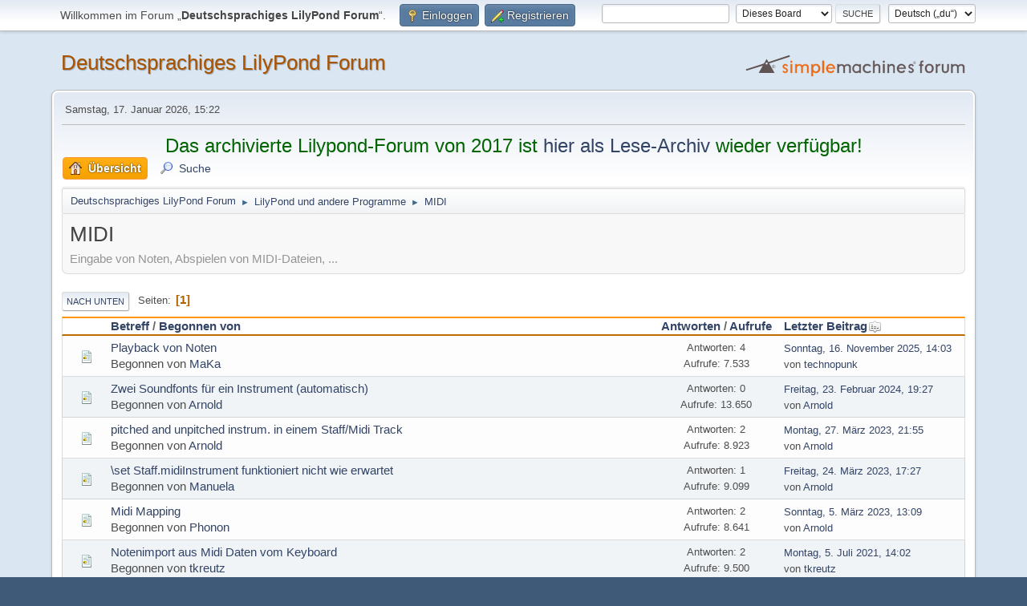

--- FILE ---
content_type: text/html; charset=UTF-8
request_url: https://lilypondforum.de/index.php?board=14.0;sort=last_post;desc
body_size: 4882
content:
<!DOCTYPE html>
<html lang="de-DE">
<head>
	<meta charset="UTF-8">
	<link rel="stylesheet" href="https://lilypondforum.de/Themes/default/css/minified_686f38d0b2738c9e8946150fa1423a6c.css?smf216_1766439956">
	<style>
	img.avatar { max-width: 65px !important; max-height: 65px !important; }
	
	</style>
	<script>
		var smf_theme_url = "https://lilypondforum.de/Themes/default";
		var smf_default_theme_url = "https://lilypondforum.de/Themes/default";
		var smf_images_url = "https://lilypondforum.de/Themes/default/images";
		var smf_smileys_url = "https://lilypondforum.de/Smileys";
		var smf_smiley_sets = "default,aaron,akyhne,fugue,alienine";
		var smf_smiley_sets_default = "default";
		var smf_avatars_url = "https://lilypondforum.de/avatars";
		var smf_scripturl = "https://lilypondforum.de/index.php";
		var smf_iso_case_folding = false;
		var smf_charset = "UTF-8";
		var smf_session_id = "848112b35a37f0104162c248f80ca4e2";
		var smf_session_var = "ccf8a7b6";
		var smf_member_id = 0;
		var ajax_notification_text = 'Lade...';
		var help_popup_heading_text = 'Alles zu kompliziert? Lass es mich erklären:';
		var banned_text = 'Gast, du bist aus diesem Forum verbannt!';
		var smf_txt_expand = 'Erweitern';
		var smf_txt_shrink = 'Verringern';
		var smf_collapseAlt = 'Verstecken';
		var smf_expandAlt = 'Zeige';
		var smf_quote_expand = false;
		var allow_xhjr_credentials = false;
	</script>
	<script src="https://ajax.googleapis.com/ajax/libs/jquery/3.6.3/jquery.min.js"></script>
	<script src="https://lilypondforum.de/Themes/default/scripts/minified_bb6e18ff22d284bbc209c89dd977006d.js?smf216_1766439956"></script>
	<script>
	var smf_you_sure ='Bist du sicher, dass du das tun möchtest?';
	</script>
	<title>MIDI</title>
	<meta name="viewport" content="width=device-width, initial-scale=1">
	<meta property="og:site_name" content="Deutschsprachiges LilyPond Forum">
	<meta property="og:title" content="MIDI">
	<meta property="og:url" content="https://lilypondforum.de/index.php?board=14.0">
	<meta property="og:description" content="Eingabe von Noten, Abspielen von MIDI-Dateien, …">
	<meta name="description" content="Eingabe von Noten, Abspielen von MIDI-Dateien, …">
	<meta name="theme-color" content="#557EA0">
	<meta name="robots" content="noindex">
	<link rel="canonical" href="https://lilypondforum.de/index.php?board=14.0">
	<link rel="help" href="https://lilypondforum.de/index.php?action=help">
	<link rel="contents" href="https://lilypondforum.de/index.php">
	<link rel="search" href="https://lilypondforum.de/index.php?action=search">
	<link rel="alternate" type="application/rss+xml" title="Deutschsprachiges LilyPond Forum - RSS" href="https://lilypondforum.de/index.php?action=.xml;type=rss2;board=14">
	<link rel="alternate" type="application/atom+xml" title="Deutschsprachiges LilyPond Forum - Atom" href="https://lilypondforum.de/index.php?action=.xml;type=atom;board=14">
	<link rel="index" href="https://lilypondforum.de/index.php?board=14.0"><script src="https://js.hcaptcha.com/1/api.js" async defer></script>
</head>
<body id="chrome" class="action_messageindex board_14">
<div id="footerfix">
	<div id="top_section">
		<div class="inner_wrap">
			<ul class="floatleft" id="top_info">
				<li class="welcome">
					Willkommen im Forum „<strong>Deutschsprachiges LilyPond Forum</strong>“.
				</li>
				<li class="button_login">
					<a href="https://lilypondforum.de/index.php?action=login" class="open" onclick="return reqOverlayDiv(this.href, 'Einloggen', 'login');">
						<span class="main_icons login"></span>
						<span class="textmenu">Einloggen</span>
					</a>
				</li>
				<li class="button_signup">
					<a href="https://lilypondforum.de/index.php?action=signup" class="open">
						<span class="main_icons regcenter"></span>
						<span class="textmenu">Registrieren</span>
					</a>
				</li>
			</ul>
			<form id="languages_form" method="get" class="floatright">
				<select id="language_select" name="language" onchange="this.form.submit()">
					<option value="english">English</option>
					<option value="german">Deutsch („Sie“)</option>
					<option value="german_informal" selected="selected">Deutsch („du“)</option>
				</select>
				<noscript>
					<input type="submit" value="Los">
				</noscript>
			</form>
			<form id="search_form" class="floatright" action="https://lilypondforum.de/index.php?action=search2" method="post" accept-charset="UTF-8">
				<input type="search" name="search" value="">&nbsp;
				<select name="search_selection">
					<option value="all">Gesamtes Forum </option>
					<option value="board" selected>Dieses Board</option>
				</select>
				<input type="hidden" name="sd_brd" value="14">
				<input type="submit" name="search2" value="Suche" class="button">
				<input type="hidden" name="advanced" value="0">
			</form>
		</div><!-- .inner_wrap -->
	</div><!-- #top_section -->
	<div id="header">
		<h1 class="forumtitle">
			<a id="top" href="https://lilypondforum.de/index.php">Deutschsprachiges LilyPond Forum</a>
		</h1>
		<img id="smflogo" src="https://lilypondforum.de/Themes/default/images/smflogo.svg" alt="Simple Machines Forum" title="Simple Machines Forum">
	</div>
	<div id="wrapper">
		<div id="upper_section">
			<div id="inner_section">
				<div id="inner_wrap" class="hide_720">
					<div class="user">
						<time datetime="2026-01-17T14:22:57Z">Samstag, 17. Januar 2026, 15:22</time>
					</div>
				</div>
				<div style="font-size:1.60em;line-height:120%;text-align:center;color:darkgreen">
				<p>
				  Das archivierte Lilypond-Forum von 2017 ist <a href="https://archiv.lilypondforum.de">hier als Lese-Archiv</a>
				  wieder verfügbar!
				</p>
				</div>
				<a class="mobile_user_menu">
					<span class="menu_icon"></span>
					<span class="text_menu">Hauptmenü</span>
				</a>
				<div id="main_menu">
					<div id="mobile_user_menu" class="popup_container">
						<div class="popup_window description">
							<div class="popup_heading">Hauptmenü
								<a href="javascript:void(0);" class="main_icons hide_popup"></a>
							</div>
							
					<ul class="dropmenu menu_nav">
						<li class="button_home">
							<a class="active" href="https://lilypondforum.de/index.php">
								<span class="main_icons home"></span><span class="textmenu">Übersicht</span>
							</a>
						</li>
						<li class="button_search">
							<a href="https://lilypondforum.de/index.php?action=search">
								<span class="main_icons search"></span><span class="textmenu">Suche</span>
							</a>
						</li>
					</ul><!-- .menu_nav -->
						</div>
					</div>
				</div>
				<div class="navigate_section">
					<ul>
						<li>
							<a href="https://lilypondforum.de/index.php"><span>Deutschsprachiges LilyPond Forum</span></a>
						</li>
						<li>
							<span class="dividers"> &#9658; </span>
							<a href="https://lilypondforum.de/index.php#c2"><span>LilyPond und andere Programme</span></a>
						</li>
						<li class="last">
							<span class="dividers"> &#9658; </span>
							<a href="https://lilypondforum.de/index.php?board=14.0"><span>MIDI</span></a>
						</li>
					</ul>
				</div><!-- .navigate_section -->
			</div><!-- #inner_section -->
		</div><!-- #upper_section -->
		<div id="content_section">
			<div id="main_content_section"><div id="display_head" class="information">
			<h2 class="display_title">MIDI</h2>
			<p>Eingabe von Noten, Abspielen von MIDI-Dateien, ...</p>
		</div>
	<div class="pagesection">
		 
		<div class="pagelinks floatleft">
			<a href="#bot" class="button">Nach unten</a>
			<span class="pages">Seiten</span><span class="current_page">1</span> 
		</div>
		
	</div>
		<div id="messageindex">
			<div class="title_bar" id="topic_header">
				<div class="board_icon"></div>
				<div class="info"><a href="https://lilypondforum.de/index.php?board=14.0;sort=subject">Betreff</a> / <a href="https://lilypondforum.de/index.php?board=14.0;sort=starter">Begonnen von</a></div>
				<div class="board_stats centertext"><a href="https://lilypondforum.de/index.php?board=14.0;sort=replies">Antworten</a> / <a href="https://lilypondforum.de/index.php?board=14.0;sort=views">Aufrufe</a></div>
				<div class="lastpost"><a href="https://lilypondforum.de/index.php?board=14.0;sort=last_post">Letzter Beitrag<span class="main_icons sort_down"></span></a></div>
			</div><!-- #topic_header -->
			<div id="topic_container">
				<div class="windowbg">
					<div class="board_icon">
						<img src="https://lilypondforum.de/Themes/default/images/post/xx.png" alt="">
						
					</div>
					<div class="info info_block">
						<div >
							<div class="icons floatright">
							</div>
							<div class="message_index_title">
								
								<span class="preview" title="">
									<span id="msg_7219"><a href="https://lilypondforum.de/index.php?topic=1475.0">Playback von Noten</a></span>
								</span>
							</div>
							<p class="floatleft">
								Begonnen von <a href="https://lilypondforum.de/index.php?action=profile;u=1296" title="Profil von MaKa ansehen" class="preview">MaKa</a>
							</p>
							
						</div><!-- #topic_[first_post][id] -->
					</div><!-- .info -->
					<div class="board_stats centertext">
						<p>Antworten: 4<br>Aufrufe: 7.533</p>
					</div>
					<div class="lastpost">
						<p><a href="https://lilypondforum.de/index.php?topic=1475.0#msg7515">Sonntag, 16. November 2025, 14:03</a><br>von <a href="https://lilypondforum.de/index.php?action=profile;u=1433">technopunk</a></p>
					</div>
				</div><!-- $topic[css_class] -->
				<div class="windowbg">
					<div class="board_icon">
						<img src="https://lilypondforum.de/Themes/default/images/post/xx.png" alt="">
						
					</div>
					<div class="info info_block">
						<div >
							<div class="icons floatright">
							</div>
							<div class="message_index_title">
								
								<span class="preview" title="">
									<span id="msg_6841"><a href="https://lilypondforum.de/index.php?topic=1384.0">Zwei Soundfonts für ein Instrument (automatisch)</a></span>
								</span>
							</div>
							<p class="floatleft">
								Begonnen von <a href="https://lilypondforum.de/index.php?action=profile;u=44" title="Profil von Arnold ansehen" class="preview">Arnold</a>
							</p>
							
						</div><!-- #topic_[first_post][id] -->
					</div><!-- .info -->
					<div class="board_stats centertext">
						<p>Antworten: 0<br>Aufrufe: 13.650</p>
					</div>
					<div class="lastpost">
						<p><a href="https://lilypondforum.de/index.php?topic=1384.0#msg6841">Freitag, 23. Februar 2024, 19:27</a><br>von <a href="https://lilypondforum.de/index.php?action=profile;u=44">Arnold</a></p>
					</div>
				</div><!-- $topic[css_class] -->
				<div class="windowbg">
					<div class="board_icon">
						<img src="https://lilypondforum.de/Themes/default/images/post/xx.png" alt="">
						
					</div>
					<div class="info info_block">
						<div >
							<div class="icons floatright">
							</div>
							<div class="message_index_title">
								
								<span class="preview" title="">
									<span id="msg_6318"><a href="https://lilypondforum.de/index.php?topic=1208.0">pitched and unpitched instrum. in einem Staff/Midi Track</a></span>
								</span>
							</div>
							<p class="floatleft">
								Begonnen von <a href="https://lilypondforum.de/index.php?action=profile;u=44" title="Profil von Arnold ansehen" class="preview">Arnold</a>
							</p>
							
						</div><!-- #topic_[first_post][id] -->
					</div><!-- .info -->
					<div class="board_stats centertext">
						<p>Antworten: 2<br>Aufrufe: 8.923</p>
					</div>
					<div class="lastpost">
						<p><a href="https://lilypondforum.de/index.php?topic=1208.0#msg6333">Montag, 27. März 2023, 21:55</a><br>von <a href="https://lilypondforum.de/index.php?action=profile;u=44">Arnold</a></p>
					</div>
				</div><!-- $topic[css_class] -->
				<div class="windowbg">
					<div class="board_icon">
						<img src="https://lilypondforum.de/Themes/default/images/post/xx.png" alt="">
						
					</div>
					<div class="info info_block">
						<div >
							<div class="icons floatright">
							</div>
							<div class="message_index_title">
								
								<span class="preview" title="">
									<span id="msg_3756"><a href="https://lilypondforum.de/index.php?topic=664.0">\set Staff.midiInstrument funktioniert nicht wie erwartet</a></span>
								</span>
							</div>
							<p class="floatleft">
								Begonnen von <a href="https://lilypondforum.de/index.php?action=profile;u=6" title="Profil von Manuela ansehen" class="preview">Manuela</a>
							</p>
							
						</div><!-- #topic_[first_post][id] -->
					</div><!-- .info -->
					<div class="board_stats centertext">
						<p>Antworten: 1<br>Aufrufe: 9.099</p>
					</div>
					<div class="lastpost">
						<p><a href="https://lilypondforum.de/index.php?topic=664.0#msg6319">Freitag, 24. März 2023, 17:27</a><br>von <a href="https://lilypondforum.de/index.php?action=profile;u=44">Arnold</a></p>
					</div>
				</div><!-- $topic[css_class] -->
				<div class="windowbg">
					<div class="board_icon">
						<img src="https://lilypondforum.de/Themes/default/images/post/xx.png" alt="">
						
					</div>
					<div class="info info_block">
						<div >
							<div class="icons floatright">
							</div>
							<div class="message_index_title">
								
								<span class="preview" title="">
									<span id="msg_5404"><a href="https://lilypondforum.de/index.php?topic=1009.0">Midi Mapping</a></span>
								</span>
							</div>
							<p class="floatleft">
								Begonnen von <a href="https://lilypondforum.de/index.php?action=profile;u=660" title="Profil von Phonon ansehen" class="preview">Phonon</a>
							</p>
							
						</div><!-- #topic_[first_post][id] -->
					</div><!-- .info -->
					<div class="board_stats centertext">
						<p>Antworten: 2<br>Aufrufe: 8.641</p>
					</div>
					<div class="lastpost">
						<p><a href="https://lilypondforum.de/index.php?topic=1009.0#msg6255">Sonntag,  5. März 2023, 13:09</a><br>von <a href="https://lilypondforum.de/index.php?action=profile;u=44">Arnold</a></p>
					</div>
				</div><!-- $topic[css_class] -->
				<div class="windowbg">
					<div class="board_icon">
						<img src="https://lilypondforum.de/Themes/default/images/post/xx.png" alt="">
						
					</div>
					<div class="info info_block">
						<div >
							<div class="icons floatright">
							</div>
							<div class="message_index_title">
								
								<span class="preview" title="">
									<span id="msg_5040"><a href="https://lilypondforum.de/index.php?topic=926.0">Notenimport aus Midi Daten vom Keyboard</a></span>
								</span>
							</div>
							<p class="floatleft">
								Begonnen von <a href="https://lilypondforum.de/index.php?action=profile;u=274" title="Profil von tkreutz ansehen" class="preview">tkreutz</a>
							</p>
							
						</div><!-- #topic_[first_post][id] -->
					</div><!-- .info -->
					<div class="board_stats centertext">
						<p>Antworten: 2<br>Aufrufe: 9.500</p>
					</div>
					<div class="lastpost">
						<p><a href="https://lilypondforum.de/index.php?topic=926.0#msg5044">Montag,  5. Juli 2021, 14:02</a><br>von <a href="https://lilypondforum.de/index.php?action=profile;u=274">tkreutz</a></p>
					</div>
				</div><!-- $topic[css_class] -->
				<div class="windowbg">
					<div class="board_icon">
						<img src="https://lilypondforum.de/Themes/default/images/post/clip.png" alt="">
						
					</div>
					<div class="info info_block">
						<div >
							<div class="icons floatright">
							</div>
							<div class="message_index_title">
								
								<span class="preview" title="">
									<span id="msg_4630"><a href="https://lilypondforum.de/index.php?topic=839.0">Extreme Tempi im MIDI</a></span>
								</span>
							</div>
							<p class="floatleft">
								Begonnen von <a href="https://lilypondforum.de/index.php?action=profile;u=44" title="Profil von Arnold ansehen" class="preview">Arnold</a>
							</p>
							
						</div><!-- #topic_[first_post][id] -->
					</div><!-- .info -->
					<div class="board_stats centertext">
						<p>Antworten: 0<br>Aufrufe: 8.128</p>
					</div>
					<div class="lastpost">
						<p><a href="https://lilypondforum.de/index.php?topic=839.0#msg4630">Dienstag, 12. Januar 2021, 09:54</a><br>von <a href="https://lilypondforum.de/index.php?action=profile;u=44">Arnold</a></p>
					</div>
				</div><!-- $topic[css_class] -->
				<div class="windowbg">
					<div class="board_icon">
						<img src="https://lilypondforum.de/Themes/default/images/post/xx.png" alt="">
						
					</div>
					<div class="info info_block">
						<div >
							<div class="icons floatright">
							</div>
							<div class="message_index_title">
								
								<span class="preview" title="">
									<span id="msg_4514"><a href="https://lilypondforum.de/index.php?topic=813.0">Lyrics in MIDI-Ausgabe: Bug mit articulate</a></span>
								</span>
							</div>
							<p class="floatleft">
								Begonnen von <a href="https://lilypondforum.de/index.php?action=profile;u=44" title="Profil von Arnold ansehen" class="preview">Arnold</a>
							</p>
							
						</div><!-- #topic_[first_post][id] -->
					</div><!-- .info -->
					<div class="board_stats centertext">
						<p>Antworten: 0<br>Aufrufe: 8.023</p>
					</div>
					<div class="lastpost">
						<p><a href="https://lilypondforum.de/index.php?topic=813.0#msg4514">Dienstag, 15. Dezember 2020, 09:16</a><br>von <a href="https://lilypondforum.de/index.php?action=profile;u=44">Arnold</a></p>
					</div>
				</div><!-- $topic[css_class] -->
				<div class="windowbg">
					<div class="board_icon">
						<img src="https://lilypondforum.de/Themes/default/images/post/xx.png" alt="">
						
					</div>
					<div class="info info_block">
						<div >
							<div class="icons floatright">
							</div>
							<div class="message_index_title">
								
								<span class="preview" title="">
									<span id="msg_3742"><a href="https://lilypondforum.de/index.php?topic=661.0">Mehr als 128 MIDI-Instrumente?</a></span>
								</span>
							</div>
							<p class="floatleft">
								Begonnen von <a href="https://lilypondforum.de/index.php?action=profile;u=44" title="Profil von Arnold ansehen" class="preview">Arnold</a>
							</p>
							
						</div><!-- #topic_[first_post][id] -->
					</div><!-- .info -->
					<div class="board_stats centertext">
						<p>Antworten: 2<br>Aufrufe: 9.633</p>
					</div>
					<div class="lastpost">
						<p><a href="https://lilypondforum.de/index.php?topic=661.0#msg4198">Donnerstag, 30. Juli 2020, 07:14</a><br>von <a href="https://lilypondforum.de/index.php?action=profile;u=42">ingmar</a></p>
					</div>
				</div><!-- $topic[css_class] -->
				<div class="windowbg">
					<div class="board_icon">
						<img src="https://lilypondforum.de/Themes/default/images/post/xx.png" alt="">
						
					</div>
					<div class="info info_block">
						<div >
							<div class="icons floatright">
							</div>
							<div class="message_index_title">
								
								<span class="preview" title="">
									<span id="msg_3851"><a href="https://lilypondforum.de/index.php?topic=676.0">Coole Animationen von Midi-Dateien erzeugen (Windows)</a></span>
								</span>
							</div>
							<p class="floatleft">
								Begonnen von <a href="https://lilypondforum.de/index.php?action=profile;u=6" title="Profil von Manuela ansehen" class="preview">Manuela</a>
							</p>
							
						</div><!-- #topic_[first_post][id] -->
					</div><!-- .info -->
					<div class="board_stats centertext">
						<p>Antworten: 0<br>Aufrufe: 8.948</p>
					</div>
					<div class="lastpost">
						<p><a href="https://lilypondforum.de/index.php?topic=676.0#msg3851">Samstag, 11. April 2020, 09:33</a><br>von <a href="https://lilypondforum.de/index.php?action=profile;u=6">Manuela</a></p>
					</div>
				</div><!-- $topic[css_class] -->
				<div class="windowbg">
					<div class="board_icon">
						<img src="https://lilypondforum.de/Themes/default/images/post/xx.png" alt="">
						
					</div>
					<div class="info info_block">
						<div >
							<div class="icons floatright">
							</div>
							<div class="message_index_title">
								
								<span class="preview" title="">
									<span id="msg_2941"><a href="https://lilypondforum.de/index.php?topic=504.0">Midi Datei wird abgespielt, kein Ton zu hören</a></span>
								</span>
							</div>
							<p class="floatleft">
								Begonnen von <a href="https://lilypondforum.de/index.php?action=profile;u=6" title="Profil von Manuela ansehen" class="preview">Manuela</a>
							</p>
							
						</div><!-- #topic_[first_post][id] -->
					</div><!-- .info -->
					<div class="board_stats centertext">
						<p>Antworten: 6<br>Aufrufe: 14.788</p>
					</div>
					<div class="lastpost">
						<p><a href="https://lilypondforum.de/index.php?topic=504.0#msg3431">Mittwoch,  8. Januar 2020, 11:51</a><br>von <a href="https://lilypondforum.de/index.php?action=profile;u=19">erich</a></p>
					</div>
				</div><!-- $topic[css_class] -->
				<div class="windowbg">
					<div class="board_icon">
						<img src="https://lilypondforum.de/Themes/default/images/post/question.png" alt="">
						
					</div>
					<div class="info info_block">
						<div >
							<div class="icons floatright">
							</div>
							<div class="message_index_title">
								
								<span class="preview" title="">
									<span id="msg_1138"><a href="https://lilypondforum.de/index.php?topic=176.0">Drums-Stimme in MIDI ausgeben</a></span>
								</span>
							</div>
							<p class="floatleft">
								Begonnen von <a href="https://lilypondforum.de/index.php?action=profile;u=86" title="Profil von hurrlipurr ansehen" class="preview">hurrlipurr</a>
							</p>
							
						</div><!-- #topic_[first_post][id] -->
					</div><!-- .info -->
					<div class="board_stats centertext">
						<p>Antworten: 2<br>Aufrufe: 23.538</p>
					</div>
					<div class="lastpost">
						<p><a href="https://lilypondforum.de/index.php?topic=176.0#msg1142">Samstag, 28. Oktober 2017, 16:53</a><br>von <a href="https://lilypondforum.de/index.php?action=profile;u=86">hurrlipurr</a></p>
					</div>
				</div><!-- $topic[css_class] -->
			</div><!-- #topic_container -->
		</div><!-- #messageindex -->
	<div class="pagesection">
		
		 
		<div class="pagelinks floatleft">
			<a href="#main_content_section" class="button" id="bot">Nach oben</a>
			<span class="pages">Seiten</span><span class="current_page">1</span> 
		</div>
	</div>
				<div class="navigate_section">
					<ul>
						<li>
							<a href="https://lilypondforum.de/index.php"><span>Deutschsprachiges LilyPond Forum</span></a>
						</li>
						<li>
							<span class="dividers"> &#9658; </span>
							<a href="https://lilypondforum.de/index.php#c2"><span>LilyPond und andere Programme</span></a>
						</li>
						<li class="last">
							<span class="dividers"> &#9658; </span>
							<a href="https://lilypondforum.de/index.php?board=14.0"><span>MIDI</span></a>
						</li>
					</ul>
				</div><!-- .navigate_section -->
	<script>
		var oQuickModifyTopic = new QuickModifyTopic({
			aHidePrefixes: Array("lockicon", "stickyicon", "pages", "newicon"),
			bMouseOnDiv: false,
		});
	</script>
	<div class="tborder" id="topic_icons">
		<div class="information">
			<p id="message_index_jump_to"></p>
			<p class="floatleft">
				<span class="main_icons poll"></span> Umfrage<br>
				<span class="main_icons move"></span> Verschobenes Thema<br>
			</p>
			<p>
				<span class="main_icons lock"></span> Thema geschlossen<br>
				<span class="main_icons sticky"></span> Angeheftetes Thema<br>
				<span class="main_icons watch"></span> Thema, das du beobachtest<br>
			</p>
			<script>
				if (typeof(window.XMLHttpRequest) != "undefined")
					aJumpTo[aJumpTo.length] = new JumpTo({
						sContainerId: "message_index_jump_to",
						sJumpToTemplate: "<label class=\"smalltext jump_to\" for=\"%select_id%\">Gehe zu<" + "/label> %dropdown_list%",
						iCurBoardId: 14,
						iCurBoardChildLevel: 0,
						sCurBoardName: "MIDI",
						sBoardChildLevelIndicator: "==",
						sBoardPrefix: "=> ",
						sCatSeparator: "-----------------------------",
						sCatPrefix: "",
						sGoButtonLabel: "Los"
					});
			</script>
		</div><!-- .information -->
	</div><!-- #topic_icons -->
	<div id="mobile_action" class="popup_container">
		<div class="popup_window description">
			<div class="popup_heading">Benutzer-Aktionen
				<a href="javascript:void(0);" class="main_icons hide_popup"></a>
			</div>
			
		</div>
	</div>
			</div><!-- #main_content_section -->
		</div><!-- #content_section -->
	</div><!-- #wrapper -->
</div><!-- #footerfix -->
	<div id="footer">
		<div class="inner_wrap">
		<ul>
			<li class="floatright"><a href="https://lilypondforum.de/index.php?action=help">Hilfe</a> | <a href="https://lilypondforum.de/index.php?action=agreement">Nutzungsbedingungen und Regeln</a> | <a href="#top_section">Nach oben &#9650;</a></li>
			<li class="copyright"><a href="https://lilypondforum.de/index.php?action=credits" title="Lizenz" target="_blank" rel="noopener">SMF 2.1.6 &copy; 2025</a>, <a href="https://www.simplemachines.org" title="Simple Machines" target="_blank" rel="noopener">Simple Machines</a></li>
		</ul>
		</div>
	</div><!-- #footer -->
<script>
window.addEventListener("DOMContentLoaded", function() {
	function triggerCron()
	{
		$.get('https://lilypondforum.de' + "/cron.php?ts=1768659765");
	}
	window.setTimeout(triggerCron, 1);
});
</script>
</body>
</html>